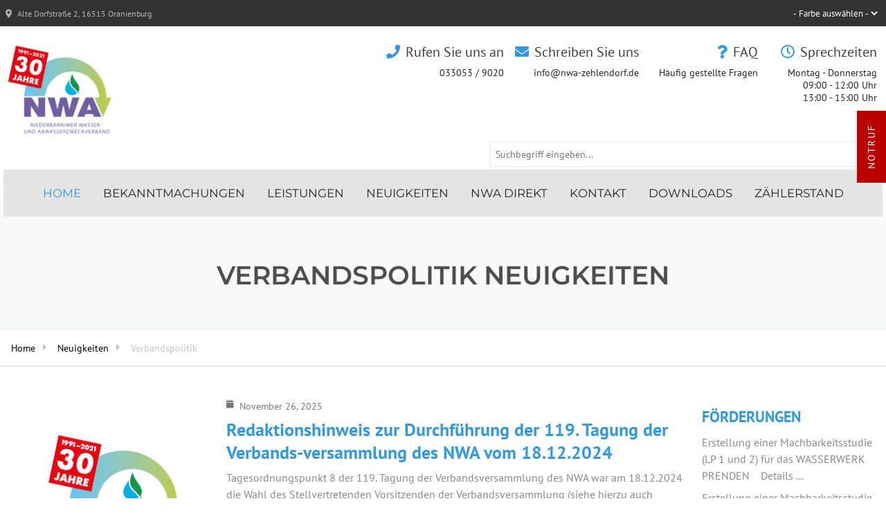

--- FILE ---
content_type: text/html; charset=UTF-8
request_url: https://nwa-zehlendorf.de/neuigkeiten/verbandspolitik/
body_size: 4709
content:
<!DOCTYPE html>
<html>
    <head>
        <base href="https://nwa-zehlendorf.de/">
        <meta charset="utf-8">
        <meta http-equiv="X-UA-Compatible" content="IE=edge">
        <meta name="viewport" content="width=device-width, initial-scale=1, maximum-scale=1">
        <meta name="description" content="">
	    <meta name="keywords" content="Wasser, Abwasser, Schmutzwasser, NWA, Zehlendorf, Umwelt, mobile Entsorgung, Barnim, Brandenburg, Wasserwerk"/>
        <link href="resources/css/main.css" rel="stylesheet">
        <link href="./favicon.png" rel="icon" type="image/x-icon"/>
        <link href="jquery/plugins/css/owl.carousel.css" rel="stylesheet">
        <link href="fontawesome/css/all.css" rel="stylesheet">
        <script src="jquery/jquery-latest.min.js"></script>
		<title>NWA-Zehlendorf</title>
    </head>
    <body class="">
        <div class="header">
    <div class="responsive-menu">
        <i class="fa fa-bars"></i>
    </div>
    <div class="header-top">
        <div class="top-bar">
            <div class="top-bar-left">
                <span><i class="fa fa-map-marker-alt"></i>Alte Dorfstraße 2, 16515 Oranienburg</span>
            </div>
            <div class="top-bar-right">
                <form action="" method="get">
                    <select name="selection" class="changecolour">
                        <option selected disabled>- Farbe auswählen -</option>
                        <option value="reset">in Farbe</option>
                        <option value="blackwhite">in Schwarz/Weiß</option>
                    </select>
                </form>
            </div>
        </div>
    </div>
    <div class="site-top">
        <div class="site-header">
            <div class="site-area">
                <div class="logo">
                    <a href="./"><figure>
                        <img src="logo3.png">
                    </figure></a>
                </div>
                <div class="info">
                    <!--<div class="description">
                        <a href="" class="button">Newsletter abonnieren</a>
                    </div>-->
                    <div class="description">
                        <span class="main"><i class="fa fa-phone"></i>Rufen Sie uns an</span>
                        <span class="sub">033053 / 9020</span>
                    </div>
                    <div class="description">
                        <span class="main"><i class="fa fa-envelope"></i>Schreiben Sie uns</span>
                        <span class="sub">info@nwa-zehlendorf.de</span>
                    </div>
                    <div class="description">
                        <span class="main"><i class="fa fa-question"></i>FAQ</span>
                        <span class="sub">
                            <a href="./haeufig-gestellte-fragen/">Häufig gestellte Fragen</a>
                        </span>
                    </div>
                    <div class="description">
                        <span class="main"><i class="far fa-clock"></i>Sprechzeiten</span>
                        <span class="sub">Montag - Donnerstag<br> 09:00 - 12:00 Uhr <br> 13:00 - 15:00 Uhr</span>
                    </div>
                </div>
				<div class="full-page-search hide-desktop">
					<form action="./volltextsuche/" method="GET">
						<input type="search" class="search" placeholder="Suchbegriff eingeben..." name="search">
					</form>
				</div>
            </div>
        </div>

    </div>
    <div class="navigation">
		<div class="full-page-search hide-mobile">
			<form action="./volltextsuche/" method="GET">
				<input type="search" class="search" placeholder="Suchbegriff eingeben..." name="search">
			</form>
		</div>
            <ul>
                <li><a href="./" class="active">Home</a></li>
                <li><a href="./öffentliche-bekanntmachungen">Bekanntmachungen</a></li>
                <li>
                    <a href="./leistungen/">Leistungen</a>
                </li>
                <li class="dropdown">
                    <a href="./#neuigkeiten">Neuigkeiten</a>
					<ul class="list">
						<li><a href="neuigkeiten/aktuelles/">Aktuelles</a></li>
						<li><a href="neuigkeiten/verbandspolitik/">Verbandspolitik</a></li>
						<li><a href="neuigkeiten/baustellen/">Baustellen</a></li>
						<li><a href="wasserzeitung/">Wasserzeitung</a></li>
					</ul>
                </li>
                <li class="dropdown">
                    <a href="./nwa-direkt/">NWA Direkt</a>
                    <ul class="list">
						<li><a href="./nwa-direkt/#ueber-nwa">über NWA</a></li>
                        <li><a href="./nwa-direkt/#meilensteine">Meilensteine</a></li>
                        <li><a href="./nwa-direkt/#technische-daten">Technische Daten</a></li>
                        <li><a href="./nwa-direkt/#verbandsversammlung">Verbandsversammlung</a></li>
                        <li><a href="./nwa-wissen/">NWA-Wissen</a></li>
                        <li><a href="./haeufig-gestellte-fragen/">Häufig gestellte Fragen</a></li>
                    </ul>
                </li>
				<!--<li class="dropdown">
                    <a href="./service-team/">Serviceteam</a>
                    <ul class="list">
                        <li><a href="./service-team/#beschaeftigte">Beschäftigte</a></li>
                        <li><a href="./service-team/#organigram">Organigramm</a></li>
                    </ul>
                </li>-->
                <li class="dropdown">
                    <a href="./kontakt/">Kontakt</a>
                    <ul class="list">
						<li><a href="./kontakt/#zentrale">Zentrale</a></li>
                        <li><a href="./kontakt/#meisterbereich">Meisterbereich</a></li>
                        <li><a href="./kontakt/#standrohre">Standrohre</a></li>
                        <li><a href="./kontakt/#leitungsauskunft">Leitungsauskunft</a></li>
                        <li><a href="./kontakt/#organigram">Organigramm</a></li>
                    </ul>
                </li>
                <li class="dropdown">
                    <a>Downloads</a>
                    <ul class="list">
						<li><a href="./downloads-satzungen/">Satzungen</a></li>
                        <li><a href="./downloads-analysen/">Analysen</a></li>
                        <li><a href="./downloads-formulare/">Formulare</a></li>
                        <li><a href="./downloads-informationen/">Informationen</a></li>
                    </ul>
                </li>
                <li>
                    <a href="/zaehlerstandserfassung">Zählerstand</a>
                </li>
            </ul>
        </div>
</div>
<div class="emergency">
	<div class="button">
        <a href="./kontakt/#notruf"><span>Notruf</span></a>
    </div>
</div>
        <div class="page-title">
            <h1>Verbandspolitik Neuigkeiten</h1>
        </div>
        <div class="breadcrumb">
            <ul>
                <li><a href="./">Home</a></li>
                <li><a href="./neuigkeiten/">Neuigkeiten</a></li>
				<li><a>Verbandspolitik</a></li>
            </ul>
        </div>
        <div class="section">
            <div class="content">
                <div class="news-list-aside">
                    <div class="flex flex-between flex-wrap news-list">
                        <div class="news-item"><div class="news-item-header"><a href="./neuigkeiten/redaktionshinweis-zur-durchfuehrung-der-119-tagung-der-verbands-versammlung-des-nwa-vom-18-12-2024/"><img src="./placeholder.png"></a></div><div class="news-content"><div class="news-time"><i class="fa fa-calendar"></i><time>November 26, 2025</time></div><h3><a href="./neuigkeiten/redaktionshinweis-zur-durchfuehrung-der-119-tagung-der-verbands-versammlung-des-nwa-vom-18-12-2024/">Redaktionshinweis zur Durchführung der 119. Tagung der Verbands-versammlung des NWA vom 18.12.2024</a></h3><p> Tagesordnungspunkt 8 der 119. Tagung der Verbandsversammlung des NWA war am 18.12.2024 die Wahl des Stellvertretenden Vorsitzenden der Verbandsversammlung (siehe hierzu auch detaillierter Ablauf des Wahlprocederes im Protokoll der 119. Tagung der VV). 

Der bisherige Stellvertretende Vorsitzende der Verbandsversammlung, Herrn Oliver Borchert, kandidierte erneut. 

Im Ergebn...<a href="./neuigkeiten/redaktionshinweis-zur-durchfuehrung-der-119-tagung-der-verbands-versammlung-des-nwa-vom-18-12-2024/" class="inline-button">weiterlesen</a></p></div></div><div class="news-item"><div class="news-item-header"><a href="./neuigkeiten/redaktionshinweis-zur-durchfuehrung-der-118-tagung-der-verbandsversammlung-des-nwa-vom-20-11-2024/"><img src="./placeholder.png"></a></div><div class="news-content"><div class="news-time"><i class="fa fa-calendar"></i><time>September 30, 2025</time></div><h3><a href="./neuigkeiten/redaktionshinweis-zur-durchfuehrung-der-118-tagung-der-verbandsversammlung-des-nwa-vom-20-11-2024/">Redaktionshinweis zur Durchführung der 118. Tagung der Verbandsversammlung des NWA vom 20.11.2024</a></h3><p> Tagesordnungspunkt 4 der 118. Tagung der Verbandsversammlung des NWA war am 20.11.2024 die Wahl des Vorsitzenden der Verbandsversammlung (siehe hierzu auch detaillierter Ablauf des Wahlprocederes im Protokoll der 118. Tagung der VV). 

Der Vertreter der Gemeinde Wandlitz Herr Norbert Bury trat dabei als Gegenkandidat zum bisherigen Vorsitzenden der Verbandsversammlung, Herrn ...<a href="./neuigkeiten/redaktionshinweis-zur-durchfuehrung-der-118-tagung-der-verbandsversammlung-des-nwa-vom-20-11-2024/" class="inline-button">weiterlesen</a></p></div></div>                    </div>
                    <div class="news-aside">
                        <div class="news-aside">
                            <div class="news-aside-item"><p><span style="font-size:22px"><span style="color:#3498db"><strong>F&Ouml;RDERUNGEN&nbsp;&nbsp;</strong></span></span></p>

<p>Erstellung einer Machbarkeitsstudie (LP 1 und 2) f&uuml;r das WASSERWERK PRENDEN &nbsp;&nbsp; <a href="https://nwa-zehlendorf.de/upload/seItenelemente/67K23773_WW_Prenden_Internet.pdf">Details ...</a></p>

<p>Erstellung einer Machbarkeitsstudie (LP 1 und 2) f&uuml;r das WASSERWERK BASDORF&nbsp;&nbsp;&nbsp;&nbsp; <a href="https://nwa-zehlendorf.de/upload/seItenelemente/F%C3%B6rderung_WW_Basdorf.pdf">Details ...</a></p>

<p>Erstellung einer Machbarkeitsstudie (LP 1 und 2) f&uuml;r KL&Auml;RANLAGE BOGENSEEE mit Schmutzwassernetz&nbsp;&nbsp;&nbsp;&nbsp;<a href="https://nwa-zehlendorf.de/upload/seItenelemente/F%C3%B6rderung_KA_Bogensee.pdf"> Details ...</a></p>

<p><img alt="" src="https://nwa-zehlendorf.de/upload/seItenelemente/BMWK_NKI_Gefoerdert_RGB_DE_2022_quer.jpg" style="float:right; height:104px; margin:5px; width:200px" /></p>

<p>&nbsp;</p>

<p>&nbsp;</p>

<p>&nbsp;</p></div><div class="news-aside-item"><p>-------------------------------------------</p>

<p><span style="color:#000000">W</span><span style="font-size:11pt"><span style="color:#000000">issen, was passiert?</span><br />
Folgen Sie uns auf Facebook und Instagram!</span></p></div><div class="news-aside-item"><p><a href="https://www.facebook.com/profile.php?id=61573424273633"><img alt="" src="https://nwa-zehlendorf.de/upload/seItenelemente/Facebook_Logo_Primary.png" style="float:left; height:80px; margin:0px 10px; width:80px" /></a><a href="http://www.instagram.com/niederbarnimer_wasser/"><img alt="" src="https://nwa-zehlendorf.de/upload/seItenelemente/Instagram_icon.png" style="height:80px; margin:15px 10px; width:80px" /></a><br />
&nbsp;</p></div>                        </div>
                    </div>
                </div>
            </div>
        </div>

        <div class="footer">
    <div class="content">
        <div class="flex flex-between">
            <div class="footer-item">
                <figure>
                    <img src="logo3.png" class="logo">
                </figure>
                <p>Körperschaft öffentlichen Rechts solidarischer Zusammenschluss der Kommunen Gemeinde Wandlitz, Stadt Oraninenburg und Gemeinde Mühlenbecker Land</p>
                <!--<div class="flex flex-wrap">
                    <div class="footer-contact flex">
                        <i class="fa fa-map-marker-alt icon"></i>
                        <span class="info">Alte Dorfstraße 2, 16515 Oranienburg</span>
                    </div>
                    <div class="footer-contact flex">
                        <i class="fa fa-phone icon"></i>
                        <span class="info">033053 / 9020</span>
                    </div>
                    <div class="footer-contact flex">
                        <i class="fa fa-fax icon"></i>
                        <span class="info">033053 / 90218</span>
                    </div>
                    <div class="footer-contact flex">
                        <i class="fa fa-envelope icon"></i>
                        <span class="info">info@nwa-zehlendorf.de</span>
                    </div>
                </div>-->
            </div>
            <div class="footer-item">
                <div class="footer-widget">
                    <h3 class="widget-title">Navigation</h3>
                    <ul>
                        <li><a href="">Home</a></li>
                        <li><a href="./leistungen/">Leistungen</a></li>
                        <li><a href="./neuigkeiten/">Neuigkeiten</a></li>
                        <li><a href="./nwa-direkt/">NWA Direkt</a></li>
             <!--           <li><a href="./service-team/">Serviceteam</a></li>-->
                        <li><a href="./downloads-informationen/">Downloads</a></li>
                        <li><a href="./kontakt/">Kontakt</a></li>
						<li><a href="./impressum/">Impressum</a></li>
						<li><a href="./datenschutz/">Datenschutz</a></li>
                        <li><a href="./barrierefreiheit/">Barrierefreiheit</a></li>
                        <li><a href="./sitemap/">Sitemap</a></li>
                        <li><a href="./haeufig-gestellte-fragen/">FAQ</a></li>
                    </ul>
                </div>
            </div>
            <div class="footer-item">
                <div class="footer-widget">
                    <h3 class="widget-title">Öffnungszeiten</h3>
                    <div class="working-hours">
                        <span>Montag - Donnerstag<span class="time">09:00 - 12:00<br>13:00 - 15:00</span></span>
                        <!--<span>&nbsp;<span class="time">14:00 - 18:00</span></span>-->
						<p>oder nach individueller Terminvereinbarung</p>
                    </div>
                </div>
            </div>
            <div class="footer-item">
                <div class="footer-widget">
                    <h3 class="widget-title">Wichtiges</h3>
                    <div class="footer-news"><a href="./neuigkeiten/wasserwerk-basdorf-die-vier-neuen-filter-sind-da/">Wasserwerk Basdorf: Die vier neuen Filter sind da</a><time><i class="far fa-calendar-alt"></i>18.12.2025</time></div><div class="footer-news"><a href="./neuigkeiten/der-nwa-sucht-assistent-der-kaufmaennischen-leitung-kaufmaennische-leitung-m-w-d/">Der NWA sucht Assistent der kaufmännischen Leitung /  kaufmännische Leitung (m/w/d)</a><time><i class="far fa-calendar-alt"></i>18.12.2025</time></div><div class="footer-news"><a href="./neuigkeiten/carsten-ernst-kaufmaennischer-leiter-des-nwa-der-mann-der-das-trinkwasser-bezahlbar-haelt/">Carsten Ernst, kaufmännischer Leiter des NWA: Der Mann, der das Trinkwasser bezahlbar hält</a><time><i class="far fa-calendar-alt"></i>10.12.2025</time></div>                </div>
                <!--<div class="footer-widget">
                    <h3 class="widget-title">Newsletter abonnieren</h3>
                    <form action="#" method="post" class="flex newsletter">
                        <input type="email" placeholder="E-Mail Adresse eingeben">
                        <button><i class="fa fa-envelope"></i></button>
                    </form>
                </div>-->
            </div>
        </div>
    </div>
</div>
<div class="sub-footer">
    <div class="content">
        <div class="flex">
            <div class="copyright">copyright &copy; 2022 | Alle Rechte vorbehalten.</div>
        </div>
    </div>
</div>
<div class="backToTop">
    <a href="#"><i class="fa fa-arrow-up"></i></a>
</div>
<script>
    $(document).ready(function(e){

        var backToTop = $('.backToTop');
        var backTopElement = backToTop.find('a');
        var scrollPosition = $(document).scrollTop();

        if(scrollPosition >= 80){
            backToTop.fadeIn();
        } else {
            backToTop.fadeOut();
        }

        backTopElement.on('click',function(e){
            e.preventDefault();
            $('html, body').stop().animate({
                'scrollTop': $('body').offset().top
            },1000, 'swing');
        });

        $(document).on('scroll',function(e){
            scrollPosition = $(document).scrollTop();
            if(scrollPosition >= 80){
                backToTop.fadeIn();
            } else {
                backToTop.fadeOut();
            }
        });


    });

    $('.changecolour').change(function(e){
        var form = $(this).parent();
        form.submit();
    });
</script>        <script src="jquery/plugins/owl.carousel.js"></script>
        <script src="resources/js/main.js"></script>
    </body>
</html>


--- FILE ---
content_type: text/css
request_url: https://nwa-zehlendorf.de/resources/css/main.css
body_size: 52348
content:
/* montserrat-100 - latin */
@font-face {
  font-family: 'Montserrat';
  font-style: normal;
  font-weight: 100;
  src: local(''),
  url('./fonts/montserrat-v24-latin-100.woff2') format('woff2'), /* Chrome 26+, Opera 23+, Firefox 39+ */
  url('./fonts/montserrat-v24-latin-100.woff') format('woff'); /* Chrome 6+, Firefox 3.6+, IE 9+, Safari 5.1+ */
}

/* montserrat-300 - latin */
@font-face {
  font-family: 'Montserrat';
  font-style: normal;
  font-weight: 300;
  src: local(''),
  url('./fonts/montserrat-v24-latin-300.woff2') format('woff2'), /* Chrome 26+, Opera 23+, Firefox 39+ */
  url('./fonts/montserrat-v24-latin-300.woff') format('woff'); /* Chrome 6+, Firefox 3.6+, IE 9+, Safari 5.1+ */
}

/* montserrat-regular - latin */
@font-face {
  font-family: 'Montserrat';
  font-style: normal;
  font-weight: 400;
  src: local(''),
  url('./fonts/montserrat-v24-latin-regular.woff2') format('woff2'), /* Chrome 26+, Opera 23+, Firefox 39+ */
  url('./fonts/montserrat-v24-latin-regular.woff') format('woff'); /* Chrome 6+, Firefox 3.6+, IE 9+, Safari 5.1+ */
}

/* montserrat-500 - latin */
@font-face {
  font-family: 'Montserrat';
  font-style: normal;
  font-weight: 500;
  src: local(''),
  url('./fonts/montserrat-v24-latin-500.woff2') format('woff2'), /* Chrome 26+, Opera 23+, Firefox 39+ */
  url('./fonts/montserrat-v24-latin-500.woff') format('woff'); /* Chrome 6+, Firefox 3.6+, IE 9+, Safari 5.1+ */
}

/* montserrat-600 - latin */
@font-face {
  font-family: 'Montserrat';
  font-style: normal;
  font-weight: 600;
  src: local(''),
  url('./fonts/montserrat-v24-latin-600.woff2') format('woff2'), /* Chrome 26+, Opera 23+, Firefox 39+ */
  url('./fonts/montserrat-v24-latin-600.woff') format('woff'); /* Chrome 6+, Firefox 3.6+, IE 9+, Safari 5.1+ */
}

/* montserrat-700 - latin */
@font-face {
  font-family: 'Montserrat';
  font-style: normal;
  font-weight: 700;
  src: local(''),
  url('./fonts/montserrat-v24-latin-700.woff2') format('woff2'), /* Chrome 26+, Opera 23+, Firefox 39+ */
  url('./fonts/montserrat-v24-latin-700.woff') format('woff'); /* Chrome 6+, Firefox 3.6+, IE 9+, Safari 5.1+ */
}

/* montserrat-800 - latin */
@font-face {
  font-family: 'Montserrat';
  font-style: normal;
  font-weight: 800;
  src: local(''),
  url('./fonts/montserrat-v24-latin-800.woff2') format('woff2'), /* Chrome 26+, Opera 23+, Firefox 39+ */
  url('./fonts/montserrat-v24-latin-800.woff') format('woff'); /* Chrome 6+, Firefox 3.6+, IE 9+, Safari 5.1+ */
}
/* pt-sans-regular - latin */
@font-face {
  font-family: 'PT Sans';
  font-style: normal;
  font-weight: 400;
  src: local(''),
  url('fonts/pt-sans-v17-latin-regular.woff2') format('woff2'), /* Chrome 26+, Opera 23+, Firefox 39+ */
  url('fonts/pt-sans-v17-latin-regular.woff') format('woff'); /* Chrome 6+, Firefox 3.6+, IE 9+, Safari 5.1+ */
}

/* pt-sans-700 - latin */
@font-face {
  font-family: 'PT Sans';
  font-style: normal;
  font-weight: 700;
  src: local(''),
  url('fonts/pt-sans-v17-latin-700.woff2') format('woff2'), /* Chrome 26+, Opera 23+, Firefox 39+ */
  url('fonts/pt-sans-v17-latin-700.woff') format('woff'); /* Chrome 6+, Firefox 3.6+, IE 9+, Safari 5.1+ */
}

* {
  box-sizing: border-box;
  -moz-box-sizing: border-box;
  -webkit-box-sizing: border-box;
}

body {
  margin: 0 auto;
  font-family: 'PT Sans', sans-serif;
}

a {
  color: inherit;
  text-decoration: none;
}

iframe {
  border: 0;
}

iframe.plugin {
  width: 100%;
  max-width: 720px;
  margin: 0 auto;
  height: auto;
  min-height: 480px;
  display: block;
}

.tableLayout {
  width: 100%;
  border: 0;
  border-collapse: collapse;
}

.tableLayout tr {
  width: 100%;
}

.tableLayout tr td {
  padding: .5rem;
  border: 1px solid #e5e5e5;
}

.center {
  text-align: center;
}

.italic {
  font-style: italic;
}

.img-center {
  margin: 0 auto;
}

img[data-fancybox] {
  display: inline-block;
}

@-webkit-keyframes promotionScale {
  0% {
    border-width: 1rem;
  }
  50% {
    border-width: 1.3rem;
  }
  100% {
    border-width: 1rem;
  }
}

@keyframes promotionScale {
  0% {
    border-width: 1rem;
  }
  50% {
    border-width: 1.3rem;
  }
  100% {
    border-width: 1rem;
  }
}

.service-item {
  margin-bottom: 1.5rem;
}

.service-item figure {
  position: relative;
}

.service-item figure img {
  max-height: 200px;
  -o-object-fit: cover;
     object-fit: cover;
  width: 100%;
}

.service-item figure h4 {
  position: absolute;
  bottom: 0;
  left: 0;
  right: 0;
  color: #FFF;
  background-color: rgba(200, 200, 200, 0.6);
  padding: .5rem;
  margin: 0;
}

.slider-sub-title, .sub-title, .slider-title, .title {
  font-family: 'Montserrat', sans-serif !important;
}

figure {
  margin: 0;
}

img {
  max-width: 100%;
  display: block;
}

p {
  line-height: 1.5;
  margin: .5rem 0;
  color: #898989;
}

h1, h2, h3, h4, h5, h6 {
  margin: .5rem 0;
  position: relative;
}

h1.title, h2.title, h3.title, h4.title, h5.title, h6.title {
  margin-top: 1rem;
}

h1.sub-title, h2.sub-title, h3.sub-title, h4.sub-title, h5.sub-title, h6.sub-title {
  margin-top: 0;
}

h1 {
  font-size: 2em;
}

h2 {
  font-size: 1.85em;
}

h2.heading {
  text-transform: uppercase;
  margin-bottom: 2rem;
  padding: 0 3rem;
}

h2.heading span {
  text-transform: none;
  display: block;
  margin-bottom: -0.125rem;
  color: #a8a8a8;
  font-size: 1rem;
}

h2.heading:before {
  content: "";
  bottom: 5px;
  top: 4px;
  left: 0;
  position: absolute;
  -webkit-transform: skew(-25deg, 0);
  transform: skew(-25deg, 0);
  -webkit-transform-origin: left bottom;
  transform-origin: left bottom;
  width: 8px;
  background-color: #3498db;
}

h3 {
  font-size: 1.6rem;
}

h4 {
  font-size: 1.45rem;
}

.water-highlight {
	text-transform: none !important;
	background-color: #fff;
	color: #3498db;
	padding: .5rem;
	display: inline-block;
}

.button {
  padding: .75rem 1.25rem;
  background-color: #3498db;
  color: #FFF;
  display: inline-block;
  font-size: .85rem;
  text-decoration: none;
  text-transform: uppercase;
  letter-spacing: .15rem;
  border-radius: .5rem;
  cursor: pointer;
}

.button.light {
  margin-top: 1rem;
  background-color: transparent;
  color: #3498db;
  padding: 0;
  letter-spacing: unset;
}

.button.normal {
  -ms-flex-item-align: end;
      align-self: flex-end;
  margin-bottom: 1rem;
}

.search-row {
	width: 100%;
	display: flex;
	flex-flow: row nowrap;
	margin-bottom: .5rem;
	transition: all .3s ease-in-out;
}
.search-row:hover {
	background-color: rgba(52, 152, 219, .3);
}
.search-row .search-page-title {
	width: 100%;
	color: #3498db;
	font-weight: bold;
	font-size: 1.25rem;
	align-self: center;
	padding: 0 .5rem;
}
.search-row .search-page-button {
	width: 176px;
	text-align: center;
	background-color: #3498db;
	color: #fff;
	padding: .5rem;
	display: inline-block;
	align-self: center;
}

.header {
  width: 100%;
  height: auto;
  position: relative;
}

.header .responsive-menu {
  display: none;
}

.header .header-top {
  width: 100%;
  height: auto;
  background-color: #333333;
  color: #b5b5b5;
  font-size: .75rem;
  padding: .5rem;
}

.header .header-top a {
  color: #b5b5b5;
  padding: .5rem .75rem;
  display: inline-block;
}

.header .header-top .top-bar {
  width: 100%;
  max-width: 1270px;
  margin: 0 auto;
  display: -webkit-box;
  display: -ms-flexbox;
  display: flex;
}

.header .header-top .top-bar .top-bar-left {
  width: 100%;
  justify-self: flex-start;
  -ms-flex-item-align: center;
  -ms-grid-row-align: center;
  align-self: center;
}

.header .header-top .top-bar .top-bar-left span {
  display: inline-block;
}

.header .header-top .top-bar .top-bar-left span i {
  margin-right: .5rem;
}

.header .header-top .top-bar .top-bar-right {
  width: 256px;
  justify-self: flex-end;
  text-align: right;
}

.header .site-top {
  width: 100%;
  height: auto;
  background-color: #FFF;
  color: #3d3d3d;
  padding: 1.5rem 0 5rem 0;
  position: relative;
}

.header .site-top .site-header {
  width: 100%;
  max-width: 1270px;
  margin: 0 auto;
}

.header .site-top .site-header .site-area {
  width: 100%;
  height: auto;
  display: -webkit-box;
  display: -ms-flexbox;
  display: flex;
}

.header .site-top .site-header .site-area .logo {
  width: auto;
  -ms-flex-item-align: center;
  -ms-grid-row-align: center;
  align-self: center;
  margin-right: auto;
  flex: 1 1 200px;
}

.header .site-top .site-header .site-area .logo figure {
  width: 100%;
  max-width: 156px;
  display: inline-block;
}

.header .site-top .site-header .site-area .logo figure img {
  width: 100%;
  height: auto;
  display: block;
}

.header .site-top .site-header .site-area .info {
  width: auto;
  display: -webkit-box;
  display: -ms-flexbox;
  display: flex;
}

.header .site-top .site-header .site-area .info .description {
  display: -webkit-box;
  display: -ms-flexbox;
  display: flex;
  -webkit-box-orient: horizontal;
  -webkit-box-direction: normal;
  -ms-flex-flow: row wrap;
  flex-flow: row wrap;
  -webkit-box-pack: end;
  -ms-flex-pack: end;
  justify-content: flex-end;
  text-align: right;
  margin-left: .5rem;
  margin-right: .5rem;
  align-self: flex-start;
  flex: 0 1 14.5%;
}
.header .site-top .site-header .site-area .info .description:first-child {
  margin-left: auto;
  flex: 0 1 30%;
}
.header .site-top .site-header .site-area .info .button {
  white-space: nowrap;
}
@media screen and (max-width: 728px) {
  .header .site-top .site-header .site-area .logo {
    width: 100%;
    margin: unset;
  }
  .header .site-top .site-header .site-area .info .description:first-child {
    flex: 1 1 100%;
    margin-top: .5rem;
    margin-right: .5rem;
    margin-left: .5rem;
  }
  .header .site-top .site-header .site-area .info .description {
    margin-right: .5rem;
    flex: 1 1 100%;
  }
  .header .site-top .site-header .site-area .info .button {
    width: 100%;
  }

}

.header .site-top .site-header .site-area .info .description.callback {
  color: red !important;
}

.header .site-top .site-header .site-area .info .description.callback .sub, .header .site-top .site-header .site-area .info .description.callback .main i {
  color: red !important;
}

.header .site-top .site-header .site-area .info .description .main {
  width: 100%;
  font-size: 1.25rem;
  margin-bottom: .5rem;
  white-space: nowrap;
}

.header .site-top .site-header .site-area .info .description .main i {
  color: #3498db;
  margin-right: .5rem;
}

.header .site-top .site-header .site-area .info .description .sub {
  width: 100%;
  color: #242424;
  font-size: .85rem;
}

.header .navigation {
  position: absolute;
  bottom: 0%;
  left: 0;
  right: 0;
  -webkit-transform: translateY(50%);
          transform: translateY(50%);
  width: 100%;
  max-width: 1270px;
  margin: 0 auto;
  background-color: #E4E4E4;
  padding: 0 2rem;
  z-index: 9;
  font-family: 'Monsterrat', sans-serif;
}
.header .site-top .full-page-search {
	width: 100%;
	max-width: 568px;
	margin: 0 auto;
}
.header .site-top .full-page-search .search {
	width: 100%;
	max-width: 568px;
	border: 1px solid #eaeaea;
	padding: .5rem;
	font-family: 'PT Sans';
	font-size: .9rem;
}
.header .navigation .full-page-search {
	position: absolute;
	width: 100%;
	max-width: 568px;
	top: -60%;
	right: 0;
}
.header .navigation .full-page-search .search {
	width: 100%;
	max-width: 568px;
	border: 1px solid #eaeaea;
	padding: .5rem;
	font-family: 'PT Sans';
	font-size: .9rem;
}

.header .navigation ul {
  margin: 0;
  padding: 0;
  display: -webkit-box;
  display: -ms-flexbox;
  display: flex;
  -webkit-box-pack: center;
      -ms-flex-pack: center;
          justify-content: center;
}

.header .navigation ul li {
  margin: 0;
  padding: 0;
  list-style: none;
}

.header .navigation ul li a {
  padding: 1.5rem 1rem;
  display: inline-block;
  color: #262626;
  text-decoration: none;
  text-transform: uppercase;
  font-size: 1.05rem;
  -webkit-transition: all .35s linear;
  transition: all .35s linear;
  font-family: 'Montserrat';
}

.header .navigation ul li a.active, .header .navigation ul li a:hover, .header .navigation ul li a:focus {
  color: #3498db;
}

.header .navigation ul li.dropdown {
  position: relative;
}

.header .navigation ul li.dropdown:hover .list {
  display: block;
}

.header .navigation ul li.dropdown ul.list {
  position: absolute;
  display: none;
  background-color: #dadada;
  min-width: 210px;
  z-index: 9999;
}

.header .navigation ul li.dropdown ul.list a {
  font-size: .85rem;
  opacity: .8;
  padding: 1rem 1rem;
  display: block;
}

.promotion {
  text-align: center;
  margin-top: 40px;
}

.promotion .promotion-video {
  position: relative;
  width: 100%;
  max-height: 720px;
  border-radius: 16px;
}

.promotion .promotion-video:before {
  content: '';
  background-color: rgba(54, 66, 153, 0.095);
  position: absolute;
  top: 0;
  right: 0;
  left: 0;
  bottom: 0;
  border-radius: 16px;
}

.promotion .promotion-video .promotion-video-play {
  position: absolute;
  top: 50%;
  left: 50%;
  background: url(../video-play.png) 50% 50% no-repeat;
  background-color: #3498db;
  width: 100px;
  height: 100px;
  border-radius: 50%;
  -webkit-transform: translate(-50%, -50%);
  transform: translate(-50%, -50%);
  border: 0.95rem solid white;
  -webkit-transition: all .5s ease;
  transition: all .5s ease;
  cursor: pointer;
}

.promotion .promotion-video .promotion-video-play:hover {
  background-color: #3498db;
}

.promotion .promotion-video .promotion-video-play:hover:after {
  border-width: 20px;
  -webkit-animation: promotionScale 2s infinite;
  animation: promotionScale 2s infinite;
}

.promotion .promotion-video .promotion-video-play:after {
  content: '';
  position: absolute;
  top: 50%;
  left: 50%;
  width: 100px;
  height: 100px;
  -webkit-transform: translate(-50%, -50%);
  transform: translate(-50%, -50%);
  border-radius: 50%;
  background-clip: padding-box;
  border: 1rem solid rgba(255, 255, 255, 0.5);
  -webkit-transition: all .5s ease;
  transition: all .5s ease;
}

.promotion-list {
  max-height: 426px;
  overflow-y: auto;
  margin-left: 2rem;
}

.promotion-list .promotion-item {
  margin-bottom: 1rem;
}

.promotion-video-fullscreen {
  position: fixed;
  top: 0;
  left: 0;
  right: 0;
  bottom: 0;
  background-color: rgba(0, 0, 0, 0.5);
  z-index: 999;
  visibility: hidden;
  opacity: 0;
  -webkit-transition: all .5s;
  transition: all .5s;
}

.promotion-video-fullscreen.open {
  visibility: visible;
  opacity: 1;
}

.promotion-video-fullscreen .close {
  position: absolute;
  top: 0;
  right: 0;
  z-index: 999;
}

.promotion-video-fullscreen .close:before {
  content: '\f00d';
  font-family: 'Font Awesome 5 Free';
  font-weight: 600;
  padding: 1rem;
  display: inline-block;
  cursor: pointer;
  color: #FFF;
  font-size: 1.5rem;
}

.promotion-video-fullscreen .content {
  position: absolute;
  top: 50%;
  left: 50%;
  width: 100%;
  max-width: 1280px;
  -webkit-transform: translate(-50%, -50%);
  transform: translate(-50%, -50%);
}

.promotion-video-fullscreen .content iframe {
  width: 100%;
  height: 100vh;
  max-height: 720px;
}

.promotion-carousel {
  position: relative;
  padding: 0 3rem;
}

.promotion-carousel .promotion-area {
  position: relative;
  z-index: 9;
}

.promotion-carousel .owl-stage-outer {
  z-index: 9;
}

.promotion-carousel .owl-nav {
  position: absolute;
  top: 0;
  left: 0;
  right: 0;
  bottom: 0;
  z-index: 8;
}

.promotion-carousel .owl-nav .owl-prev {
  position: absolute;
  left: 0;
  top: 50%;
  -webkit-transform: translateY(-50%);
  transform: translateY(-50%);
}

.promotion-carousel .owl-nav .owl-next {
  position: absolute;
  right: 0;
  top: 50%;
  -webkit-transform: translateY(-50%);
  transform: translateY(-50%);
}

.promotion-carousel .owl-nav .owl-prev, .promotion-carousel .owl-nav .owl-next {
  padding: 2rem;
  cursor: pointer;
}

.promotion-carousel .owl-nav .owl-prev span, .promotion-carousel .owl-nav .owl-next span {
  font-size: 4rem;
  color: #3498db;
}

.footer {
  width: 100%;
  height: auto;
  background-color: #eaeaea;
  padding: 4rem 1rem;
  color: #898989;
  font-size: .9rem;
  border-bottom: 1px solid #2e2e2e;
}

.footer .logo {
  max-width: 152px;
}

.footer .content {
  width: 100%;
  max-width: 1270px;
  margin: 0 auto;
}

.footer .content .footer-item {
  width: calc(1 / 4 * 100% - 3rem);
}

.footer .content .footer-item .footer-contact {
  width: 100%;
}

.footer .content .footer-item .footer-contact .icon {
  color: #3498db;
  padding: 1rem;
}

.footer .content .footer-item .footer-contact .info {
  -ms-flex-item-align: center;
  -ms-grid-row-align: center;
  align-self: center;
}

.footer .content .footer-item .footer-widget {
  width: 100%;
  height: auto;
}

.footer .content .footer-item .footer-widget .widget-title {
  color: #575757;
  border-bottom: 1px solid #4a4a4a;
  position: relative;
  padding-bottom: .75rem;
  font-weight: 300;
  font-size: 1.25rem;
  margin-bottom: .75rem;
}

.footer .content .footer-item .footer-widget .widget-title:after {
  content: '';
  position: absolute;
  left: 0;
  width: 92px;
  height: 3px;
  bottom: 0;
  background-color: #3498db;
}

.footer .content .footer-item .footer-widget ul {
  list-style: none;
  margin: 0;
  padding: 0;
  display: -webkit-box;
  display: -ms-flexbox;
  display: flex;
  -webkit-box-orient: horizontal;
  -webkit-box-direction: normal;
  -ms-flex-flow: row wrap;
  flex-flow: row wrap;
}

.footer .content .footer-item .footer-widget ul li {
  list-style: none;
  margin: 0;
  padding: 0;
  width: 50%;
}

.footer .content .footer-item .footer-widget ul li a {
  color: #898989;
  text-decoration: none;
  margin: 1rem 0;
  padding-left: 1.5rem;
  display: inline-block;
  position: relative;
}

.footer .content .footer-item .footer-widget ul li a:hover {
  color: #3498db;
}

.footer .content .footer-item .footer-widget ul li a:before {
  position: absolute;
  left: 0rem;
  top: 50%;
  content: '\f105';
  font-family: 'Font Awesome 5 Free';
  font-weight: 600;
  -webkit-transform: translateY(-50%);
  transform: translateY(-50%);
}

.footer .content .footer-item .footer-widget .working-hours {
  margin-top: 2rem;
  padding: 1rem 1.5rem;
  border: 2px solid #888;
}

.footer .content .footer-item .footer-widget .working-hours > span {
  width: 100%;
  display: block;
  margin-bottom: 1rem;
}

.footer .content .footer-item .footer-widget .working-hours > span .time {
  float: right;
  color: #898989;
}

.footer .content .footer-item .footer-widget .footer-news {
  width: 100%;
  display: -webkit-box;
  display: -ms-flexbox;
  display: flex;
  -webkit-box-orient: horizontal;
  -webkit-box-direction: normal;
  -ms-flex-flow: row wrap;
  flex-flow: row wrap;
  margin-bottom: 1.5rem;
}

.footer .content .footer-item .footer-widget .footer-news:first-of-type {
  margin-top: 2rem;
}

.footer .content .footer-item .footer-widget .footer-news a {
  color: #898989;
  text-decoration: none;
  margin-bottom: .5rem;
  width: 100%;
}

.footer .content .footer-item .footer-widget .footer-news i {
  color: #3498db;
  margin-right: 1rem;
}

.sub-footer {
  width: 100%;
  height: auto;
  background-color: #383838;
  color: #969696;
  font-size: .9rem;
  padding: 1rem;
}

.sub-footer .content {
  width: 100%;
  max-width: 1270px;
  height: auto;
  margin: 0 auto;
}

.sub-footer .content .copyright {
  width: 100%;
  -ms-flex-item-align: center;
  -ms-grid-row-align: center;
  align-self: center;
  text-transform: uppercase;
  letter-spacing: .055rem;
  font-size: .75rem;
}

.sub-footer .content .social-icons {
  width: 128px;
}

.sub-footer .content .social-icons i {
  border-radius: 8px;
  background-color: #3498db;
  color: #FFF;
  width: 2rem;
  height: 2rem;
  line-height: 2rem;
  text-align: center;
}

.newsletter {
  width: 100%;
}

.newsletter input {
  width: 100%;
  padding: .75rem 1rem;
  border: 0;
  font-size: .8rem;
  font-family: 'PT Sans';
  background-color: #5c5c5c;
  color: #FFF;
}

.newsletter button {
  padding: .75rem 1rem;
  border: 0;
  cursor: pointer;
  font-size: .8rem;
  font-family: 'PT Sans';
  background-color: #3498db;
  color: #FFF;
}

.newsletter button i {
  color: #FFF;
}

.news-header {
  display: inline-block;
  position: relative;
  margin-bottom: 1rem;
  width: 100%;
}
.news-header img {
	width: 100%;
	height: auto;
	display: block;
}

.news-header h1 {
  width: 100%;
  display: inline-block;
  border-bottom: 1px solid #e5e5e5;
  font-weight: 300;
  font-size: 1.75rem;
  padding: .75rem 2rem;
  margin: 0;
  text-transform: uppercase;
}

.news-header .desc {
  width: 100%;
  padding: .5rem 2rem;
  font-size: .8rem;
}

.news-header .desc .desc-item {
  margin-right: 1rem;
  color: #898989;
}

.news-header .desc .desc-item i {
  color: #3498db;
  margin-right: .5rem;
}

.slider {
  width: 100%;
  position: relative;
}

.slider p {
  color: #FFF;
}

.slider .slider-item {
  height: 580px;
  background-position: center;
  background-repeat: no-repeat;
  background-size: cover;
  position: relative;
  z-index: 8;
}

.slider .slider-item:before {
  content: '';
  position: absolute;
  top: 0;
  left: 0;
  right: 0;
  bottom: 0;
  background-color: rgba(0, 0, 0, 0.4);
  z-index: 1;
}

.slider .slider-item .content {
  width: 100%;
  max-width: 1270px;
  position: absolute;
  margin: 0 auto;
  z-index: 99;
  top: 50%;
  left: 0;
  right: 0;
  -webkit-transform: translateY(-50%);
  transform: translateY(-50%);
  color: #FFF;
  padding: 0 1rem;
}

.slider .slider-item .content .slider-sub-title {
  font-size: 1.35rem;
  font-weight: 300;
  text-transform: uppercase;
  color: #3498db;
  display: block;
  margin-bottom: .5rem;
}

.slider .slider-item .content .slider-title {
  font-size: 3rem;
  font-weight: bold;
  text-transform: uppercase;
  display: block;
}

.action-box {
  width: 100%;
  height: auto;
  text-align: right;
  -webkit-box-pack: end;
      -ms-flex-pack: end;
          justify-content: flex-end;
}

.action-box p {
  width: 100%;
  display: inline-block;
  margin: 0;
  -ms-flex-item-align: center;
  -ms-grid-row-align: center;
  align-self: center;
  font-size: 1.3rem;
  color: #898989;
}

.action-box a {
  display: inline-block;
  justify-self: flex-end;
  white-space: nowrap;
}

.flex {
  display: -webkit-box;
  display: -ms-flexbox;
  display: flex;
  -webkit-box-orient: horizontal;
  -webkit-box-direction: normal;
      -ms-flex-flow: row wrap;
          flex-flow: row wrap;
}

.flex.flex-between {
  -webkit-box-pack: justify;
  -ms-flex-pack: justify;
  justify-content: space-between;
}

.flex.flex-around {
  -ms-flex-pack: distribute;
  justify-content: space-around;
}

.flex.flex-wrap {
  -webkit-box-orient: horizontal;
  -webkit-box-direction: normal;
  -ms-flex-flow: row wrap;
  flex-flow: row wrap;
}

.flex.flex-column {
  -webkit-box-orient: vertical;
  -webkit-box-direction: normal;
  -ms-flex-flow: column wrap;
  flex-flow: column wrap;
}

.flex.flex-reverse {
  -ms-flex-wrap: wrap-reverse;
  flex-wrap: wrap-reverse;
  -webkit-box-orient: horizontal;
  -webkit-box-direction: reverse;
  -ms-flex-direction: row-reverse;
  flex-direction: row-reverse;
}

.flex .flex-item-1 {
  width: calc(1 / 12 * 100% - 1rem);
  height: auto;
  position: relative;
}

.flex .flex-item-2 {
  width: calc(2 / 12 * 100% - 1rem);
  height: auto;
  position: relative;
}

.flex .flex-item-3 {
  width: calc(3 / 12 * 100% - 1rem);
  height: auto;
  position: relative;
}

.flex .flex-item-4 {
  width: calc(4 / 12 * 100% - 1rem);
  height: auto;
  position: relative;
}

.flex .flex-item-5 {
  width: calc(5 / 12 * 100% - 1rem);
  height: auto;
  position: relative;
}

.flex .flex-item-6 {
  width: calc(6 / 12 * 100% - 1rem);
  height: auto;
  position: relative;
}

.flex .flex-item-7 {
  width: calc(7 / 12 * 100% - 1rem);
  height: auto;
  position: relative;
}

.flex .flex-item-8 {
  width: calc(8 / 12 * 100% - 1rem);
  height: auto;
  position: relative;
}

.flex .flex-item-9 {
  width: calc(9 / 12 * 100% - 1rem);
  height: auto;
  position: relative;
}

.flex .flex-item-10 {
  width: calc(10 / 12 * 100% - 1rem);
  height: auto;
  position: relative;
}

.flex .flex-item-11 {
  width: calc(11 / 12 * 100% - 1rem);
  height: auto;
  position: relative;
}

.flex .flex-item-12 {
  width: calc(12 / 12 * 100% - 1rem);
  height: auto;
  position: relative;
}

.page-title {
  width: 100%;
  background-color: #f8f9f9;
  text-align: center;
  padding: 6rem 0 3.5rem 0;
  border-bottom: 1px solid #eeeeee;
}
.page-title .desc-item {
  margin-top: .5rem;
  font-size: .85rem;
  color: #3498db;
}

.page-title h1 {
  max-width: 1270px;
  margin: 0 auto;
  font-size: 2.35rem;
  font-weight: 600;
  text-transform: uppercase;
  color: #4e4e4e;
  font-family: 'Montserrat';
}

.breadcrumb {
  width: 100%;
  border-bottom: 2px solid #e7e7e7;
  padding: 1rem;
  font-size: .9rem;
}

.breadcrumb ul {
  list-style: none;
  margin: 0;
  padding: 0;
  max-width: 1270px;
  margin: 0 auto;
  display: -webkit-box;
  display: -ms-flexbox;
  display: flex;
}

.breadcrumb ul li {
  list-style: none;
  margin: 0;
  padding: 0;
}

.breadcrumb ul li a {
  text-decoration: none;
  color: #c3c3c3;
}

.breadcrumb ul li a[href] {
  color: #000;
}

.breadcrumb ul li:not(:last-child) {
  margin-right: 2rem;
  position: relative;
}

.breadcrumb ul li:not(:last-child):after {
  position: absolute;
  content: '\f0da';
  font-family: 'Font Awesome 5 Free';
  font-weight: 600;
  top: 50%;
  right: -1rem;
  -webkit-transform: translateY(-50%);
  transform: translateY(-50%);
  color: #c3c3c3;
}

.section {
  width: 100%;
  height: auto;
  padding: 3rem 1rem;
  background-size: cover;
  background-repeat: no-repeat;
  background-position: center;
  position: relative;
}

.section .fil {
  position: absolute;
  background-color: rgba(0, 0, 0, 0.2);
  top: 0;
  left: 0;
  right: 0;
  bottom: 0;
}

.section .fil-2 {
  background-color: rgba(0, 0, 0, 0.45);
}

.section.module {
  background-color: #e5e5e5;
}

.section.alternative {
  background-color: #f8f9f9;
}

.section.app {
  padding: 1.5rem 1rem;
}

.section .content {
  width: 100%;
  max-width: 1270px;
  margin: 0 auto;
  position: relative;
  z-index: 1;
}

.news {
  color: #FFF;
}

.news .news-link {
  color: #FFF;
  text-decoration: none;
}

.news .news-link img {
  max-height: 230px;
  width: 100%;
  -o-object-fit: cover;
     object-fit: cover;
}

.news .news-box {
  width: 100%;
  height: auto;
}

.news .news-box .news-item {
  height: auto;
  align-self: flex-start;
  margin-right: 1rem;
}

.news .news-box .news-item .news-info {
  border-left: 3px solid #3498db;
  padding-left: 1rem;
}

.news .news-box .news-item .news-info h3 {
  font-size: 1.3rem;
  text-transform: uppercase;
  margin-top: 1.5rem;
  margin-bottom: 0;
  white-space: nowrap;
  text-overflow: ellipsis;
  overflow: hidden;
}

.news .news-box .news-item .news-info i {
  display: inline-block;
  margin-right: .5rem;
  color: #a8a8a8;
}

.news .news-box .news-item .news-info time {
  color: #a8a8a8;
  font-size: .85rem;
}

.customer-feedback {
  width: 100%;
}

.customer-feedback .feedback-item {
  width: 100%;
}

.customer-feedback .feedback-item .feedback-name {
  display: block;
  font-size: 1.25rem;
}

.customer-feedback .feedback-item .feedback-company {
  display: block;
  color: #3498db;
}

.team-box {
  width: calc(22.5% - 2rem) !important;
  border: 1px solid #e5e5e5;
  margin-bottom: 2.5%;
  margin-right: 2rem;
  background-color: #fff;
}

.team-box figure {
  width: 100%;
  display: block;
  background-color: #FFF;
}

.team-box figure img {
  width: 100%;
  max-height: 320px;
  -o-object-fit: cover;
     object-fit: cover;
  display: block;
}

.team-box figure h3 {
  padding: .5rem 1rem;
  font-weight: 300;
  font-size: 1.25rem;
  border-bottom: 1px solid #e5e5e5;
}

.team-box figure span {
  display: block;
  padding: .5rem 1rem;
  color: #898989;
  font-size: .7rem;
}

.team-box figure p {
  border-top: 1px solid #e5e5e5;
  padding: .5rem 1rem;
}

.team-more {
  width: calc(32.5% - 1rem);
  -ms-flex-item-align: center;
  -ms-grid-row-align: center;
  align-self: center;
}

.jumbotron {
  color: #FFF;
  padding-top: 8rem;
  padding-bottom: 8rem;
}

.jumbotron .title {
  font-size: 2.75rem;
}

.jumbotron p {
  color: inherit;
  margin-bottom: 2rem;
}

.promo {
  width: 100%;
  padding-top: 2.5rem;
  padding-bottom: 2.5rem;
}

.promo .promo-item {
  width: calc(1 / 5 * 100% - 2rem);
}

.touch {
  width: 100%;
}

.touch .touch-item {
  width: calc(1 / 3 * 100% - 2rem);
  padding: 1.5rem;
  padding-left: 8rem;
  background-color: #FFF;
  color: #000;
  position: relative;
  overflow: hidden;
  display: -webkit-box;
  display: -ms-flexbox;
  display: flex;
  -webkit-box-orient: horizontal;
  -webkit-box-direction: normal;
  -ms-flex-flow: row wrap;
  flex-flow: row wrap;
}

.touch .touch-item .icon-box {
  position: absolute;
  top: 0;
  left: 0;
  bottom: 0;
  width: 50px;
  background-color: #3498db;
}

.touch .touch-item .icon-box .icon {
  position: absolute;
  bottom: 1.5rem;
  left: 75%;
  -webkit-transform: translateX(-50%);
  transform: translateX(-50%);
  color: #FFF;
  font-size: 1.5rem;
}

.touch .touch-item .icon-box:after {
  border-bottom: 272px solid #3498db;
  border-left: 0;
  border-right: 50px solid transparent;
  content: "";
  height: 100%;
  position: absolute;
  right: -50px;
  top: 0;
  width: 0;
  -webkit-transform: translateY(-50%);
  transform: translateY(-50%);
}

.touch .touch-item span {
  width: 100%;
  display: block;
  margin-bottom: .5rem;
  -ms-flex-item-align: center;
  -ms-grid-row-align: center;
  align-self: center;
}

.touch .touch-item span.light {
  color: #c9c9c9;
}

.touch .touch-item span.bold {
  font-weight: bold;
}

.map {
  width: 100%;
  height: 450px;
}

.map iframe {
  width: 100%;
  height: 100%;
  border: 0;
  display: block;
}

.timeline {
  width: 100%;
  height: auto;
}

.timeline .timeline-item {
  padding: .5rem 0;
  padding-left: 130px;
  position: relative;
}

.timeline .timeline-item time {
  position: absolute;
  font-size: 1.5rem;
  color: #3498db;
  top: 0;
  left: 0;
}

.timeline .timeline-item h3 {
  margin-top: 0;
}

.timeline .timeline-item p {
  margin-bottom: 0;
}

.timeline .timeline-item:last-child:after {
  height: 0;
}

.timeline .timeline-item:before {
  content: "";
  position: absolute;
  border-radius: 100%;
  -webkit-box-shadow: 0 0 0 2px #fff;
  box-shadow: 0 0 0 2px #fff;
  height: 8px;
  left: 84px;
  top: 4px;
  width: 8px;
  z-index: 1;
  background-color: #3498db;
}

.timeline .timeline-item:after {
  content: "";
  position: absolute;
  background-color: #e4e4e4;
  bottom: 0;
  left: 87px;
  top: 4px;
  width: 2px;
}

.service .feature-item {
  width: calc(1 / 3 * 100% - 1rem);
  border: 1px solid #e7e7e7;
  overflow: hidden;
  position: relative;
  padding-bottom: 72px;
  margin-bottom: 1rem;
  margin-right: 1rem;
}

.service .feature-item img {
  max-height: 200px;
  -o-object-fit: cover;
     object-fit: cover;
  width: 100%;
}

.service .feature-item:hover .feature-content {
  -webkit-transform: translateY(-100%);
  transform: translateY(-100%);
}

.service .feature-item .feature-content {
  position: absolute;
  top: 100%;
  left: 0;
  right: 0;
  border-top: 5px solid #3498db;
  -webkit-transform: translateY(-72px);
  transform: translateY(-72px);
  padding-right: 1rem;
  background-color: #FFF;
  -webkit-transition: all .35s;
  transition: all .35s;
}

.service .feature-item .feature-content .feature-title {
  margin: 0;
  text-transform: uppercase;
  font-weight: 300;
  font-size: 1.35rem;
}

.service .feature-item .feature-content a:not(.button) {
  color: #3498db;
  text-decoration: none;
}

.service-start .feature-item .feature-content .feature-title {
  position: relative;
}

.service-start .feature-item .feature-content .feature-title span {
  position: absolute;
  top: 50%;
  left: 5rem;
  -webkit-transform: translateY(-50%);
          transform: translateY(-50%);
}

.service .feature-item .feature-content .feature-title .feature-icon {
  margin-right: 1rem;
  padding: 1.5rem;
  color: #FFF;
  background-color: #3498db;
}

.service .feature-item .feature-content p {
  margin: 1rem 2rem;
  font-size: .8rem;
}

.service .feature-item .feature-content a {
  /*margin: 0 2rem;*/
  margin-bottom: 1rem;
}
.news-list-aside {
  width: 100%;
  display: flex;
  flex-flow: row wrap;
}
.news-list {
  flex: 1 1 calc(80% - 1rem);
  display: flex;
  flex-flow: row wrap;
  margin-right: 1rem;
  align-self: flex-start;
}
.news-list .news-item {
  width: 100%;
  border-bottom: 2px solid #3498db;
  padding-bottom: 1rem;
  margin-bottom: 1rem;
  display: flex;
  flex-flow: row nowrap;
}
.news-list .news-item .news-item-header {
  flex: 0 1 300px;
  min-height: 200px;
}
.news-list .news-item .news-item-header a {
  width: 100%;
  display: block;
}
.news-list .news-item .news-content {
  flex: 1 1 calc(100% - 300px);
  margin-left: 1rem;
}
.news-list .news-item .news-time {
  display: flex;
  flex-flow: row nowrap;
  color: #777;
  font-size: .85rem;
}
.news-list .news-item .news-time i {
  margin-right: .5rem;
  font-size: .75rem;
}
.news-list .news-item h3 {
  color: #3498db;
}
.news-list .news-item .inline-button {
  color: #3498db;
  margin-left: .5rem;
}
.news-aside {
  flex: 1 1 20%;
}
.news-aside .news-aside-item:not(:last-child) {
  margin-bottom: 1rem;
}
/*
.news-list .news-item {
  width: calc(1 / 3 * 100% - 1rem);
  border: 1px solid #e5e5e5;
  margin-bottom: 1rem;
  margin-right: 1rem;
  align-self: flex-start;
}

.news-list .news-item .news-content {
  padding: 0 0 1rem 0;
}

.news-list .news-item .news-content h3 {
  color: #000;
  padding: .5rem 1.5rem;
  margin: 0;
  text-transform: uppercase;
  font-weight: 300;
}

.news-list .news-item .news-content a, .news-list .news-item .news-content p {
  margin: .5rem 1.5rem;
}

.news-list .news-item .news-content .news-time {
  width: 100%;
  display: block;
  border-top: 1px solid #e5e5e5;
  border-bottom: 1px solid #e5e5e5;
  padding: .75rem 1.5rem;
  font-size: .8rem;
}

.news-list .news-item .news-content .news-time i {
  color: #3498db;
  margin-right: .75rem;
}

.news-list .news-item .news-content .news-time time {
  color: #898989;
}
*/
.contact {
  width: 100%;
}

.contact .contact-item {
  margin-top: 2rem;
  width: calc(25% - 1rem);
}

.contact .contact-item li {
  width: 100%;
  border: 1px solid #e5e5e5;
  list-style: none;
  display: -webkit-box;
  display: -ms-flexbox;
  display: flex;
  padding: 1rem;
  position: relative;
  padding-left: 4.5em;
}

.contact .contact-item li span {
  position: absolute;
  left: 0;
  top: 0;
  bottom: 0;
  text-align: center;
  width: 3rem;
  border-right: 1px solid #e5e5e5;
  margin-right: 1rem;
}

.contact .contact-item li span i {
  position: absolute;
  top: 50%;
  left: 50%;
  -webkit-transform: translate(-50%, -50%);
  transform: translate(-50%, -50%);
  color: #3498db;
}

.contact .contact-item li:not(:last-child) {
  border-bottom: 0;
}

.contact .contact-item form {
  width: 100%;
  display: -webkit-box;
  display: -ms-flexbox;
  display: flex;
  -webkit-box-orient: vertical;
  -webkit-box-direction: normal;
  -ms-flex-flow: column wrap;
  flex-flow: column wrap;
}

.contact .contact-item form input {
  padding: 1rem;
  border: 1px solid #e5e5e5;
  margin-bottom: .75rem;
  font-size: .8rem;
  font-family: 'Montserrat';
  max-width: 100%;
}

.contact .contact-item form input[type="text"], .contact .contact-item form input[type="email"] {
  width: 100%;
}

.contact .contact-item form textarea {
  padding: 1rem;
  border: 1px solid #e5e5e5;
  margin-bottom: .75rem;
  font-size: .8rem;
  font-family: 'Montserrat';
  max-width: 100%;
  height: 240px;
}

.contact .contact-item form input[type="submit"] {
  width: auto;
  -ms-flex-item-align: start;
  align-self: flex-start;
  padding: .75rem 1.25rem;
  background-color: #3498db;
  color: #FFF;
  display: inline-block;
  font-size: .85rem;
  text-decoration: none;
  text-transform: uppercase;
  letter-spacing: .15rem;
  border-radius: .5rem;
}

.service-detail {
  width: 100%;
}

.service-detail .service-detail-more h2 {
  margin: 1rem 0;
  font-weight: 300;
  text-transform: uppercase;
  padding-bottom: 1rem;
  position: relative;
}

.service-detail .service-detail-more h2:after {
  content: '';
  width: 3rem;
  height: 4px;
  background-color: #3498db;
  position: absolute;
  bottom: 0;
  left: 0;
}

.service-detail .service-detail-info {
  border-right: 1px solid #e7e7e7;
}

.service-detail .service-detail-info .widget {
  margin-bottom: 1.5rem;
}

.service-detail .service-detail-info .widget h3 {
  font-weight: 300;
  font-size: 1.15rem;
  text-transform: uppercase;
}

.service-detail .service-detail-info .widget ul.service-list {
  list-style: none;
  margin: 0;
  padding: 0;
}

.service-detail .service-detail-info .widget ul.service-list li {
  list-style: none;
  margin: 0;
  padding: 0;
}

.service-detail .service-detail-info .widget ul.service-list li:not(:last-child) {
  border-bottom: 1px solid #e7e7e7;
}

.service-detail .service-detail-info .widget ul.service-list li a {
  width: 100%;
  color: #898989;
  padding: 1rem .75rem;
  display: inline-block;
  text-decoration: none;
}

.service-detail .service-detail-info .widget ul.service-list li a:hover {
  color: #3498db;
}

.service-detail .service-detail-info .widget ul.service-list li a.active {
  background-color: #3498db;
  color: #FFF;
}

.service-detail .service-detail-info .widget ul.contact-list {
  list-style: none;
  margin: 0;
  margin-right: 1.5rem;
  padding: 0;
}

.service-detail .service-detail-info .widget ul.contact-list li {
  list-style: none;
  margin: 0;
  padding: .5rem;
  display: -webkit-box;
  display: -ms-flexbox;
  display: flex;
  background-color: #f7f7f7;
  margin-bottom: .5rem;
  font-size: .85rem;
}

.service-detail .service-detail-info .widget ul.contact-list li i {
  width: 2.5rem;
  display: inline-block;
  padding: .5rem;
  color: #3498db;
  margin-right: .5rem;
  border-right: 1px solid #e1e2e2;
}

.service-detail .service-detail-info .widget ul.contact-list li span {
  width: 100%;
  -ms-flex-item-align: center;
  -ms-grid-row-align: center;
  align-self: center;
}

.start-page {
  position: relative;
}

.ticker {
	/*
  position: absolute;
  bottom: 1.35rem;
  left: 0;
  right: 0;*/
  background-color: rgba(255, 255, 255, 0.8);
  z-index: 999;
  padding: .5rem;
  font-weight: bold;
}

.ticker .platform {
  width: 100%;
  max-width: 1270px;
  margin: auto;
  display: -webkit-box;
  display: -ms-flexbox;
  display: flex;
  -webkit-box-orient: horizontal;
  -webkit-box-direction: normal;
  -ms-flex-flow: row nowrap;
  flex-flow: row nowrap;
  -webkit-box-pack: justify;
  -ms-flex-pack: justify;
  justify-content: space-between;
}

.ticker .platform span {
  width: 180px;
  color: #D80003;
}

.ticker .platform .control {
  display: -webkit-box;
  display: -ms-flexbox;
  display: flex;
  -webkit-box-pack: justify;
  -ms-flex-pack: justify;
  justify-content: space-between;
  margin-left: 1rem;
}

.ticker .platform .control button {
  border: 0;
  cursor: pointer;
  color: #FFF;
  background-color: #3498db;
  border-radius: 50%;
  width: 1.5rem;
  height: 1.5rem;
  text-align: center;
}

.ticker .platform .control button:not(:first-child) {
  margin-left: .5rem;
}

.ticker .platform .area {
  width: 100%;
  margin-left: 1rem;
  color: #3498db;
}

.ticker .platform .area ul {
  list-style: none;
  padding: 0;
}

.ticker .platform .area ul li {
  list-style: none;
  padding: 0;
}

.cookies {
  position: fixed;
  top: 0;
  left: 0;
  right: 0;
  bottom: 0;
  background-color: rgba(0, 0, 0, 0.6);
  z-index: 999;
}

.cookies .content {
  position: absolute;
  top: 50%;
  left: 50%;
  -webkit-transform: translate(-50%, -50%);
  transform: translate(-50%, -50%);
  width: 500px;
  height: auto;
  margin: 0 auto;
  background-color: #323a45;
  padding: 1rem;
  text-align: center;
  font-size: .8rem;
  color: #FFF;
}

.cookies .content p {
  color: #FFF;
}

.cookies .content a {
  color: #FFF;
  text-decoration: none;
  border-bottom: 1px dotted #FFF;
  position: relative;
  margin: 0 .25rem;
}

.cookies .content button {
  margin: 0 auto;
  margin-top: 1rem;
  display: block;
  cursor: pointer;
  border: 1px solid #0e8f2e;
  background-color: #0e8f2e;
  color: #FFF;
  font-family: 'PT Sans';
  border-radius: 8px;
  padding: .25rem .5rem;
}

.newspaper-list {
  width: 100%;
  height: auto;
  display: -webkit-box;
  display: -ms-flexbox;
  display: flex;
  -webkit-box-orient: horizontal;
  -webkit-box-direction: normal;
  -ms-flex-flow: row wrap;
  flex-flow: row wrap;
}

.newspaper-list .newspaper-header {
  font-weight: bold;
}

.newspaper-list .newspaper-item, .newspaper-list .newspaper-header {
  width: 100%;
  display: -webkit-box;
  display: -ms-flexbox;
  display: flex;
  -webkit-box-orient: horizontal;
  -webkit-box-direction: normal;
  -ms-flex-flow: row nowrap;
  flex-flow: row nowrap;
  -webkit-box-pack: justify;
  -ms-flex-pack: justify;
  justify-content: space-between;
  padding: .5rem;
}

.newspaper-list .newspaper-item {
  border: 2px solid rgba(52, 152, 219, 0.2);
}

.newspaper-list .newspaper-item:nth-child(odd) {
  background-color: rgba(234, 234, 234, 0.3);
}

.newspaper-list .newspaper-item:not(:last-child) {
  border-bottom: 0;
}

.newspaper-list .newspaper-title {
  width: 100%;
}

.newspaper-list .newspaper-release {
  width: 192px;
  text-align: right;
}

.newspaper-list .newspaper-view {
  width: 56px;
  text-align: center;
  color: #3498db;
}

.emergency {
  position: fixed;
  top: 10rem;
  right: 0;
  z-index: 9999;
}

.emergency .button {
  border-radius: 0;
  background-color: #b80000;
  -webkit-transform: rotate(-90deg);
          transform: rotate(-90deg);
  -webkit-transform-origin: 83px;
          transform-origin: 83px;
  padding: 0;
}

.emergency .button a {
  color: #FFF;
  text-decoration: none;
  display: block;
  padding: .75rem 1.25rem;
}

.partners .partner-item {
  width: 20%;
}

.backToTop {
  position: fixed;
  right: 1.25rem;
  bottom: 1.25rem;
  width: 3.25rem;
  height: 3.25rem;
  border-radius: 50%;
  background-color: #3498db;
  display: none;
  font-size: 1.85rem;
  opacity: .9;
  z-index: 999;
}

.backToTop a {
  position: absolute;
  top: 50%;
  left: 50%;
  -webkit-transform: translate(-50%, -50%);
          transform: translate(-50%, -50%);
  color: #fff;
}


.ticker-mobile {
	width: 100%;
	margin: 0 auto;
}
.ticker-mobile h2 {
	font-size: 1.45rem;
	line-height: 1.45;
}
.ticker-mobile h3 {
	font-size: 1rem;
	font-weight: normal;
	line-height: 1.15;
}
.important {
	color: red;
}
.hide-mobile {
	display: block;
}
.hide-desktop {
    display: none;
}


@media screen and (max-width: 728px) {
  * {
    word-break: break-word;
  }
  .hide-mobile {
	display: none;
  }
  .hide-desktop {
    display: block;
  }
  table {
    max-width: 100%;
  }
  .title,
  .heading {
    font-size: 1.35rem !important;
    padding: 0 !important;
  }
  .title:before,
  .heading:before {
    display: none;
  }
  .header .responsive-menu {
    position: absolute;
    top: 3.25rem;
    right: 1rem;
    display: block;
    z-index: 999999;
    cursor: pointer;
    font-size: 1.45rem;
  }
  .header .navigation {
    display: none;
    top: 31px;
    -webkit-transform: unset;
            transform: unset;
    left: unset;
    bottom: unset;
    z-index: 99999;
  }
  .header .navigation.open {
    display: block;
  }
  .header .navigation ul {
    -webkit-box-orient: horizontal;
    -webkit-box-direction: normal;
        -ms-flex-flow: row wrap;
            flex-flow: row wrap;
  }
  .header .navigation ul li {
    width: 100%;
  }
  .header .site-top {
    padding-bottom: 1rem;
  }
  .slider-title {
    font-size: 1.35rem !important;
    word-break: break-word;
  }
  .site-area {
    -webkit-box-orient: horizontal;
    -webkit-box-direction: normal;
        -ms-flex-flow: row wrap;
            flex-flow: row wrap;
  }
  .site-area .info {
    -webkit-box-orient: horizontal;
    -webkit-box-direction: normal;
        -ms-flex-flow: row wrap;
            flex-flow: row wrap;
  }
  .logo {
    text-align: center;
    margin-bottom: 1rem;
  }
  .description {
    text-align: center !important;
  }
  .feature-item,
  .team-box,
  .touch-item,
  .footer-item,
  .description,
  .team-more,
  .contact-item,
  .news-item,
  [class^="flex-item-"] {
    width: 100% !important;
    margin-bottom: 1rem;
    margin-right: 0;
  }
  .promotion-list {
      max-height: auto;
      overflow-x: auto;
      overflow-y: hidden;
      display: flex;
      flex-flow: column wrap;
      display: none;
  }
  .promotion-item {
      width: 100%;
  }
  .promotion-item a {
    width: 100%;
    display: block;
  }
  .promotion-item a img {
    width: 100%;
    display: block;
    object-fit: contain;
  }
}

.top-bar-right select {
    background-color: #333333;
    border: 1px solid #333333;
    color: #fff;
    cursor: pointer;
    font-family: 'PT Sans', sans-serif;
}
.sitemap {
    font-size: 1.125rem;
}
.sitemap ul {
    margin: 0;
    list-style: disc;
}
.sitemap ul > li {
    margin: 0;
    margin-bottom: .5rem;
    list-style: disc;
}
.sitemap ul > ul {
    margin-bottom: 1rem;
}
.sitemap ul > ul > li {
    margin: 0;
}


.b_a_w .header i,
.b_a_w .footer i {
    color: #000 !important;
}
.b_a_w .emergency .button {
    background-color: #5a5a5a;
}
.b_a_w .backToTop {
    background-color: #5a5a5a;
}
.b_a_w .backToTop i {
    color: #fff;
}
.b_a_w .header a:hover,
.b_a_w .header a:focus,
.b_a_w .header a.active {
    font-weight: bold;
    color: #000 !important;
}
.b_a_w .timeline .timeline-item:before {
    background-color: #000;
}
.b_a_w .timeline time {
    color: #000;
}
.b_a_w .important {
    color: #000;
}
.b_a_w input[type="submit"],
.b_a_w .button {
    background-color: #5a5a5a !important;
}
.b_a_w .footer .widget-title:after {
    background-color: #5a5a5a !important;
}
.b_a_w .feature-content {
    border-color: #5a5a5a !important;
}
.b_a_w .feature-content .feature-icon {
    background-color: #5a5a5a !important;
    color: #fff !important;
}
.b_a_w .feature-content a {
    color: #000 !important;
}
.b_a_w .water-highlight {
    color: #000;
}
.b_a_w .touch .touch-item .icon-box {
    background-color: #5a5a5a;
}
.b_a_w .touch .touch-item .icon-box:after {
    border-bottom-color: #5a5a5a;
}
.b_a_w .news-item i {
    color: #000 !important;
}
.b_a_w .ticker .platform > span {
    color: #000;
}
.b_a_w .ticker .platform .area {
    color: #5a5a5a;
}
.b_a_w .ticker .control button {
    background-color: #5a5a5a !important;
}
.b_a_w .owl-carousel button i {
    color: #5a5a5a !important;

}
.b_a_w .content .heading:before {
    background-color: #5a5a5a;
}
.b_a_w .content i,
.b_a_w .content a i {
    color: #000 !important;
}
.b_a_w .newspaper-item {
    border-color: #bebebe;
}
.b_a_w .search-row:hover {
    background-color: rgba(0, 0, 0, 0.2);
}
.b_a_w .search-page-title {
    color: #5a5a5a !important;
}
.b_a_w .search-page-button {
    background-color: #000;
}
.b_a_w a:not(.button):hover {
    color: #000 !important;
}
.b_a_w .top-bar i {
    color: #5a5a5a !important;
}
.b_a_w .promotion .promotion-video .promotion-video-play {
  background-color: #5a5a5a;
}
.b_a_w .promotion .promotion-video .promotion-video-play:hover,
.b_a_w .promotion .promotion-video .promotion-video-play:focus {
  background-color: #000;
}
.b_a_w img {
    filter: gray;
    -webkit-filter: grayscale(1);
    filter: url('data:image/svg+xml;charset=utf-8,<svg xmlns="http://www.w3.org/2000/svg"><filter id="filter"><feColorMatrix type="matrix" color-interpolation-filters="sRGB" values="0.2126 0.7152 0.0722 0 0 0.2126 0.7152 0.0722 0 0 0.2126 0.7152 0.0722 0 0 0 0 0 1 0" /></filter></svg>#filter');
    filter: grayscale(1);
}
.b_a_w font {
    color: #000;
}
.b_a_w .slider-item {
    filter: gray;
    -webkit-filter: grayscale(1);
    filter: url('data:image/svg+xml;charset=utf-8,<svg xmlns="http://www.w3.org/2000/svg"><filter id="filter"><feColorMatrix type="matrix" color-interpolation-filters="sRGB" values="0.2126 0.7152 0.0722 0 0 0.2126 0.7152 0.0722 0 0 0.2126 0.7152 0.0722 0 0 0 0 0 1 0" /></filter></svg>#filter');
    filter: grayscale(1);
}
.b_a_w .section {
    filter: gray;
    -webkit-filter: grayscale(1);
    filter: url('data:image/svg+xml;charset=utf-8,<svg xmlns="http://www.w3.org/2000/svg"><filter id="filter"><feColorMatrix type="matrix" color-interpolation-filters="sRGB" values="0.2126 0.7152 0.0722 0 0 0.2126 0.7152 0.0722 0 0 0.2126 0.7152 0.0722 0 0 0 0 0 1 0" /></filter></svg>#filter');
    filter: grayscale(1);
}

.lexikon {
  width: 100%;
  display: flex;
  flex-flow: row wrap;
  align-items: flex-start;
}
.lexikon .lexikon-list {
  width: 100%;
  display: flex;
  flex-flow: row wrap;
}
.lexikon .lexikon-list .lexikon-item {
  flex: 1 1 100%;
  display: flex;
  flex-flow: row wrap;
}
.lexikon .lexikon-list .lexikon-item:not(:last-child) {
  margin-bottom: 1rem;
  padding-bottom: 1rem;
  border-bottom: 2px solid #3498db;
}
.lexikon .lexikon-list .lexikon-item .lexikon-image {
  flex: 0 0 300px;
}
.lexikon .lexikon-list .lexikon-item .lexikon-preview {
  flex: 1 1 calc(100% - 300px);
  display: flex;
  flex-flow: row wrap;
  padding: 0 1rem;
  align-items: flex-start;
  align-self: flex-start;
}
.lexikon .lexikon-list .lexikon-item .lexikon-preview .lexikon-preview-title {
  flex: 1 1 100%;
  color: #3498db;
  font-size: 1.6rem;
  font-weight: bold;
  cursor: pointer;
}
.lexikon .lexikon-list .lexikon-item .lexikon-preview .lexikon-preview-meta {
  flex: 1 1 100%;
}
.lexikon .lexikon-list .lexikon-item .lexikon-preview .lexikon-preview-meta .lexikon-meta-date {
  font-size: .85rem;
  color: #777;
  margin-bottom: .5rem;
}
.lexikon .lexikon-list .lexikon-item .lexikon-preview .lexikon-preview-meta .lexikon-meta-date > i {
  margin-right: .5rem;
}
.lexikon .lexikon-list .lexikon-item .lexikon-preview .lexikon-preview-text {
  flex: 1 1 100%;
}
.lexikon .lexikon-filter {
  width: 100%;
  display: flex;
  flex-flow: row wrap;
  padding: .5rem 1rem;
  background-color: #f8f9f9;
  order: -1;
  margin-bottom: 1rem;
}
.lexikon .lexikon-filter .lexikon-title {
  flex: 1 1 100%;
  font-size: 1.5rem;
  font-weight: bold;
  color: #3498db;
  margin-bottom: 1rem;
}
.lexikon .lexikon-filter .lexikon-filter-form {
  flex: 1 1 100%;
  display: flex;
  flex-flow: row wrap;
}
.lexikon .lexikon-filter .lexikon-filter-form .lexikon-submit {
  display: inline-block;
  margin-top: 1.25rem;
  padding: .75rem 1.25rem;
  background-color: #3498db;
  color: #fff;
  font-size: .85rem;
  font-family: 'Montserrat';
  text-transform: uppercase;
  border: 1px solid #e5e5e5;
  border-radius: .5rem;
  cursor: pointer;
}
.lexikon .lexikon-filter .lexikon-filter-form .lexikon-filter-wrapper {
  flex: 1 1 calc(100% / 9);
}
.lexikon .lexikon-filter .lexikon-filter-form .lexikon-filter-wrapper:not(:last-child) {
  margin-bottom: .5rem;
}

div[data-oembed-url] {
  width: 100%;
  max-width: 340px;
  float: left;
  margin-top: 1rem;
  margin-right: 1rem;
}
div[data-oembed-url]:first-of-type {
  margin-top: 1rem;
  margin-right: 1rem;
}

div[data-oembed-url*=".pdf"] {
  max-width: 100%;
  height: 720px;
}
.news-aside-item div[data-oembed-url*=".pdf"] {
  height: auto;
}
div[data-oembed-url] > div {
  height: 100% !important;
  padding-bottom: 0 !important;
}
div[data-oembed-url] iframe {
  max-height: unset !important;
}
.news-content-detail a[href] {
  border-bottom: 1px dashed #303030;
}

@media (max-width: 576px) {
  .breadcrumb {
    display: none;
  }
  .news-content-detail {
    width: 100% !important;
    padding-right: 0 !important;
  }
  .news-content-detail img {
    width: 100% !important;;
    height: auto !important;;
    margin: 0 !important;
    float: unset !important;;
  }
  .news-list {
    margin-right: 0;
  }
  .news-list .news-item {
    flex-flow: row wrap;
  }
  .news-aside {
    margin-top: 1.5rem;
    flex: 1 1 100%;
    order: 9;
  }
  .news-list .news-item .news-content {
    flex: 1 1 100%;
    margin-left: 0;
    margin-top: .75rem;
  }
  .lexikon .lexikon-filter .lexikon-filter-form .lexikon-filter-wrapper {
    flex: 1 1 calc(100% / 3);
  }
  .lexikon .lexikon-list .lexikon-item .lexikon-image {
    flex: 1 1 100%;
    margin-bottom: .75rem;
  }
  .lexikon .lexikon-list .lexikon-item .lexikon-preview {
    flex: 1 1 100%;
    padding: 0;
  }
}


--- FILE ---
content_type: text/javascript
request_url: https://nwa-zehlendorf.de/resources/js/main.js
body_size: 2412
content:
$(document).ready(function(){

    if($('.slider').length > 0){
        $('.slider').owlCarousel({
            items: 1,
            loop: true,
            dots: false,
            nav: false,
            mouseDrag: false,
            touchDrag: false,
            pullDrag: false,
            autoplay: true,
            autoplayTimeout: 7000,
            animateIn: 'fadeIn',
            animateOut: 'fadeOut'

        });
    }
	
	
	if($('.ticker-mobile-list').length > 0){
        $('.ticker-mobile-list').owlCarousel({
            items: 1,
            loop: true,
            dots: false,
            nav: false,
			autoHeight:true,
            mouseDrag: true,
            touchDrag: true,
            pullDrag: false,
            autoplay: true,
            autoplayTimeout: 7000,

        });
    }

    if($('.customer-feedback').length > 0){
        $('.customer-feedback').owlCarousel({
            items: 2,
            loop: 2,
            margin: 20,
            dots: false,
            nav: false
        });
    }

    if($('.promotion-carousel').length > 0){
        var promotionSlider = $(".promotion-carousel").owlCarousel({
            items : 1,
            loop: true,
            navigation : true,
            margin: 20,
            nav: true,
            dots: false,
            URLhashListener: true,
            startPosition: 'URLHash',
            //onInitialized: initSlider,
            mouseDrag: true,
            touchDrag: true,
        });
    }

    $('.promotion-area').each(function(e){
        var element = $(this);
        element.find('.promotion-video-play').on('click',function(e){
            var elementPlay = $(this).data('player');
            $(elementPlay).toggleClass('open');
            
        });
    });

    $(window).on('click',function(e){
        if(e.target.className.search('promotion-video-fullscreen') >= 0){
            $('.promotion-video-fullscreen').removeClass('open');
        }
    });

    $('.promotion-video-fullscreen .close').on('click',function(e){
        $('.promotion-video-fullscreen').removeClass('open');
    });

    if($('.ticker').length > 0){
        $('.ticker .platform .area').easyTicker({
            visible: 1,
            interval: 7500,
            controls: {
                up: '.nextTicker',
                down: '.prevTicker',
            }
        });
    };

    $('.responsive-menu').click(function(e){
        e.preventDefault();
        $('.navigation').toggleClass('open');
    });
});